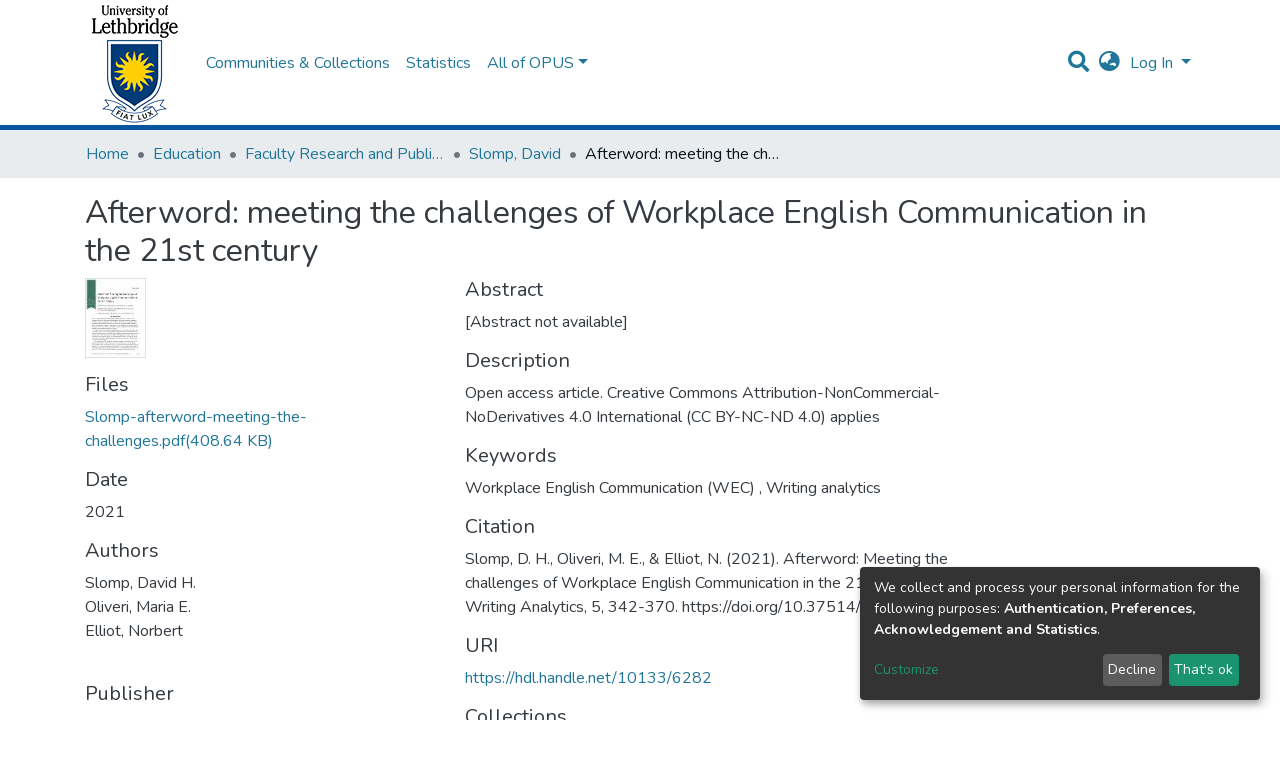

--- FILE ---
content_type: application/javascript; charset=UTF-8
request_url: https://opus.uleth.ca/4227.929d48d30bd847c6.js
body_size: 5748
content:
"use strict";(self.webpackChunkdspace_angular=self.webpackChunkdspace_angular||[]).push([[4227],{74227:(Nt,pe,o)=>{o.d(pe,{x:()=>Ot});var r=o(69808),ue=o(57981),s=o(70655),l=o(51121),i=o(62921),B=o(46659),e=o(5e3),G=o(34261),O=o(56808),$=o(42257),N=o(37796),u=o(4775),z=o(98055),D=o(82542),m=o(74202),me=o(67797),d=o(86956);const de=function(){return["creativeworkseries.issn"]},ce=function(){return["creativework.publisher"]},fe=function(){return["creativework.editor"]},_e=function(){return["dc.description"]},U=function(n){return[n]},ye=function(){return{label:"isJournalOfPublication",filter:"isJournalOfPublication",configuration:"default-relationships"}};let b=class extends B.d{};b.\u0275fac=function(){let n;return function(t){return(n||(n=e.\u0275\u0275getInheritedFactory(b)))(t||b)}}(),b.\u0275cmp=e.\u0275\u0275defineComponent({type:b,selectors:[["ds-journal"]],features:[e.\u0275\u0275InheritDefinitionFeature],decls:23,vars:43,consts:[[1,"d-flex","flex-row"],[1,"mr-auto",3,"item"],[1,"pl-2","space-children-mr"],[3,"dso","tooltipMsgCreate","tooltipMsgHasDraft","newVersionEvent"],[3,"pageRoute","dso","tooltipMsg"],[1,"row"],[1,"col-xs-12","col-md-4"],[3,"hideIfNoTextContent"],[3,"thumbnail"],[1,"item-page-fields",3,"item","fields","label"],[3,"item","fields","label"],[1,"col-xs-12","col-md-6"],[3,"parentItem","relationType","label"],[1,"btn","btn-outline-primary",3,"routerLink"],[1,"mt-5","w-100"],[3,"item","relationTypes"]],template:function(a,t){1&a&&(e.\u0275\u0275elementStart(0,"div",0),e.\u0275\u0275element(1,"ds-item-page-title-field",1),e.\u0275\u0275elementStart(2,"div",2)(3,"ds-dso-page-version-button",3),e.\u0275\u0275listener("newVersionEvent",function(){return t.onCreateNewVersion()}),e.\u0275\u0275elementEnd(),e.\u0275\u0275element(4,"ds-dso-page-edit-button",4),e.\u0275\u0275elementEnd()(),e.\u0275\u0275elementStart(5,"div",5)(6,"div",6)(7,"ds-metadata-field-wrapper",7),e.\u0275\u0275element(8,"ds-thumbnail",8),e.\u0275\u0275pipe(9,"async"),e.\u0275\u0275elementEnd(),e.\u0275\u0275element(10,"ds-generic-item-page-field",9)(11,"ds-generic-item-page-field",9)(12,"ds-generic-item-page-field",10),e.\u0275\u0275elementEnd(),e.\u0275\u0275elementStart(13,"div",11),e.\u0275\u0275element(14,"ds-related-items",12),e.\u0275\u0275pipe(15,"translate"),e.\u0275\u0275element(16,"ds-generic-item-page-field",9),e.\u0275\u0275elementStart(17,"div")(18,"a",13),e.\u0275\u0275text(19),e.\u0275\u0275pipe(20,"translate"),e.\u0275\u0275elementEnd()()(),e.\u0275\u0275elementStart(21,"div",14),e.\u0275\u0275element(22,"ds-tabbed-related-entities-search",15),e.\u0275\u0275elementEnd()()),2&a&&(e.\u0275\u0275advance(1),e.\u0275\u0275property("item",t.object),e.\u0275\u0275advance(2),e.\u0275\u0275property("dso",t.object)("tooltipMsgCreate","item.page.version.create")("tooltipMsgHasDraft","item.page.version.hasDraft"),e.\u0275\u0275advance(1),e.\u0275\u0275property("pageRoute",t.itemPageRoute)("dso",t.object)("tooltipMsg","journal.page.edit"),e.\u0275\u0275advance(3),e.\u0275\u0275property("hideIfNoTextContent",!1),e.\u0275\u0275advance(1),e.\u0275\u0275property("thumbnail",e.\u0275\u0275pipeBind1(9,28,null==t.object?null:t.object.thumbnail)),e.\u0275\u0275advance(2),e.\u0275\u0275property("item",t.object)("fields",e.\u0275\u0275pureFunction0(34,de))("label","journal.page.issn"),e.\u0275\u0275advance(1),e.\u0275\u0275property("item",t.object)("fields",e.\u0275\u0275pureFunction0(35,ce))("label","journal.page.publisher"),e.\u0275\u0275advance(1),e.\u0275\u0275property("item",t.object)("fields",e.\u0275\u0275pureFunction0(36,fe))("label","journal.page.editor"),e.\u0275\u0275advance(2),e.\u0275\u0275property("parentItem",t.object)("relationType","isVolumeOfJournal")("label",e.\u0275\u0275pipeBind1(15,30,"relationships.isVolumeOf")),e.\u0275\u0275advance(2),e.\u0275\u0275property("item",t.object)("fields",e.\u0275\u0275pureFunction0(37,_e))("label","journal.page.description"),e.\u0275\u0275advance(2),e.\u0275\u0275property("routerLink",e.\u0275\u0275pureFunction1(38,U,t.itemPageRoute+"/full")),e.\u0275\u0275advance(1),e.\u0275\u0275textInterpolate1(" ",e.\u0275\u0275pipeBind1(20,32,"item.page.link.full")," "),e.\u0275\u0275advance(3),e.\u0275\u0275property("item",t.object)("relationTypes",e.\u0275\u0275pureFunction1(41,U,e.\u0275\u0275pureFunction0(40,ye))))},directives:[G.k,O._,$._,N.n,u.Z,z.w,D.e,m.yS,me.i],pipes:[r.Ov,d.X$],styles:[""]}),b=(0,s.gn)([(0,i.d$)("Journal",l.w.StandalonePage)],b);const ge=function(){return["publicationvolume.volumeNumber"]},he=function(){return["publicationissue.issueNumber"]},ve=function(){return["creativework.datePublished"]},be=function(){return["journal.title"]},Te=function(){return["creativeworkseries.issn"]},Ce=function(){return["dc.description"]},Le=function(){return["creativework.keywords"]},Ee=function(n){return[n]};let T=class extends B.d{};T.\u0275fac=function(){let n;return function(t){return(n||(n=e.\u0275\u0275getInheritedFactory(T)))(t||T)}}(),T.\u0275cmp=e.\u0275\u0275defineComponent({type:T,selectors:[["ds-journal-issue"]],features:[e.\u0275\u0275InheritDefinitionFeature],decls:26,vars:55,consts:[[1,"d-flex","flex-row"],[1,"mr-auto",3,"item"],[1,"pl-2","space-children-mr"],[3,"dso","tooltipMsgCreate","tooltipMsgHasDraft","newVersionEvent"],[3,"pageRoute","dso","tooltipMsg"],[1,"row"],[1,"col-xs-12","col-md-4"],[3,"hideIfNoTextContent"],[3,"thumbnail"],[3,"item","fields","label"],[1,"col-xs-12","col-md-6"],[3,"parentItem","relationType","label"],[1,"mb-1","mt-1",3,"parentItem","relationType","label"],[1,"btn","btn-outline-primary",3,"routerLink"]],template:function(a,t){1&a&&(e.\u0275\u0275elementStart(0,"div",0),e.\u0275\u0275element(1,"ds-item-page-title-field",1),e.\u0275\u0275elementStart(2,"div",2)(3,"ds-dso-page-version-button",3),e.\u0275\u0275listener("newVersionEvent",function(){return t.onCreateNewVersion()}),e.\u0275\u0275elementEnd(),e.\u0275\u0275element(4,"ds-dso-page-edit-button",4),e.\u0275\u0275elementEnd()(),e.\u0275\u0275elementStart(5,"div",5)(6,"div",6)(7,"ds-metadata-field-wrapper",7),e.\u0275\u0275element(8,"ds-thumbnail",8),e.\u0275\u0275pipe(9,"async"),e.\u0275\u0275elementEnd(),e.\u0275\u0275element(10,"ds-generic-item-page-field",9)(11,"ds-generic-item-page-field",9)(12,"ds-generic-item-page-field",9)(13,"ds-generic-item-page-field",9)(14,"ds-generic-item-page-field",9),e.\u0275\u0275elementEnd(),e.\u0275\u0275elementStart(15,"div",10),e.\u0275\u0275element(16,"ds-related-items",11),e.\u0275\u0275pipe(17,"translate"),e.\u0275\u0275element(18,"ds-related-items",12),e.\u0275\u0275pipe(19,"translate"),e.\u0275\u0275element(20,"ds-generic-item-page-field",9)(21,"ds-generic-item-page-field",9),e.\u0275\u0275elementStart(22,"div")(23,"a",13),e.\u0275\u0275text(24),e.\u0275\u0275pipe(25,"translate"),e.\u0275\u0275elementEnd()()()()),2&a&&(e.\u0275\u0275advance(1),e.\u0275\u0275property("item",t.object),e.\u0275\u0275advance(2),e.\u0275\u0275property("dso",t.object)("tooltipMsgCreate","item.page.version.create")("tooltipMsgHasDraft","item.page.version.hasDraft"),e.\u0275\u0275advance(1),e.\u0275\u0275property("pageRoute",t.itemPageRoute)("dso",t.object)("tooltipMsg","journalissue.page.edit"),e.\u0275\u0275advance(3),e.\u0275\u0275property("hideIfNoTextContent",!1),e.\u0275\u0275advance(1),e.\u0275\u0275property("thumbnail",e.\u0275\u0275pipeBind1(9,38,null==t.object?null:t.object.thumbnail)),e.\u0275\u0275advance(2),e.\u0275\u0275property("item",t.object)("fields",e.\u0275\u0275pureFunction0(46,ge))("label","journalvolume.page.volume"),e.\u0275\u0275advance(1),e.\u0275\u0275property("item",t.object)("fields",e.\u0275\u0275pureFunction0(47,he))("label","journalissue.page.number"),e.\u0275\u0275advance(1),e.\u0275\u0275property("item",t.object)("fields",e.\u0275\u0275pureFunction0(48,ve))("label","journalissue.page.issuedate"),e.\u0275\u0275advance(1),e.\u0275\u0275property("item",t.object)("fields",e.\u0275\u0275pureFunction0(49,be))("label","journalissue.page.journal-title"),e.\u0275\u0275advance(1),e.\u0275\u0275property("item",t.object)("fields",e.\u0275\u0275pureFunction0(50,Te))("label","journalissue.page.journal-issn"),e.\u0275\u0275advance(2),e.\u0275\u0275property("parentItem",t.object)("relationType","isJournalVolumeOfIssue")("label",e.\u0275\u0275pipeBind1(17,40,"relationships.isSingleVolumeOf")),e.\u0275\u0275advance(2),e.\u0275\u0275property("parentItem",t.object)("relationType","isPublicationOfJournalIssue")("label",e.\u0275\u0275pipeBind1(19,42,"relationships.isPublicationOfJournalIssue")),e.\u0275\u0275advance(2),e.\u0275\u0275property("item",t.object)("fields",e.\u0275\u0275pureFunction0(51,Ce))("label","journalissue.page.description"),e.\u0275\u0275advance(1),e.\u0275\u0275property("item",t.object)("fields",e.\u0275\u0275pureFunction0(52,Le))("label","journalissue.page.keyword"),e.\u0275\u0275advance(2),e.\u0275\u0275property("routerLink",e.\u0275\u0275pureFunction1(53,Ee,t.itemPageRoute+"/full")),e.\u0275\u0275advance(1),e.\u0275\u0275textInterpolate1(" ",e.\u0275\u0275pipeBind1(25,44,"item.page.link.full")," "))},directives:[G.k,O._,$._,N.n,u.Z,z.w,D.e,m.yS],pipes:[r.Ov,d.X$],styles:[""]}),T=(0,s.gn)([(0,i.d$)("JournalIssue",l.w.StandalonePage)],T);const Se=function(){return["publicationvolume.volumeNumber"]},Ie=function(){return["creativework.datePublished"]},ke=function(){return["dc.description"]},je=function(n){return[n]};let C=class extends B.d{};C.\u0275fac=function(){let n;return function(t){return(n||(n=e.\u0275\u0275getInheritedFactory(C)))(t||C)}}(),C.\u0275cmp=e.\u0275\u0275defineComponent({type:C,selectors:[["ds-journal-volume"]],features:[e.\u0275\u0275InheritDefinitionFeature],decls:22,vars:39,consts:[[1,"d-flex","flex-row"],[1,"mr-auto",3,"item"],[1,"pl-2","space-children-mr"],[3,"dso","tooltipMsgCreate","tooltipMsgHasDraft","newVersionEvent"],[3,"pageRoute","dso","tooltipMsg"],[1,"row"],[1,"col-xs-12","col-md-4"],[3,"hideIfNoTextContent"],[3,"thumbnail"],[3,"item","fields","label"],[1,"col-xs-12","col-md-6"],[3,"parentItem","relationType","label"],[1,"btn","btn-outline-primary",3,"routerLink"]],template:function(a,t){1&a&&(e.\u0275\u0275elementStart(0,"div",0),e.\u0275\u0275element(1,"ds-item-page-title-field",1),e.\u0275\u0275elementStart(2,"div",2)(3,"ds-dso-page-version-button",3),e.\u0275\u0275listener("newVersionEvent",function(){return t.onCreateNewVersion()}),e.\u0275\u0275elementEnd(),e.\u0275\u0275element(4,"ds-dso-page-edit-button",4),e.\u0275\u0275elementEnd()(),e.\u0275\u0275elementStart(5,"div",5)(6,"div",6)(7,"ds-metadata-field-wrapper",7),e.\u0275\u0275element(8,"ds-thumbnail",8),e.\u0275\u0275pipe(9,"async"),e.\u0275\u0275elementEnd(),e.\u0275\u0275element(10,"ds-generic-item-page-field",9)(11,"ds-generic-item-page-field",9),e.\u0275\u0275elementEnd(),e.\u0275\u0275elementStart(12,"div",10),e.\u0275\u0275element(13,"ds-related-items",11),e.\u0275\u0275pipe(14,"translate"),e.\u0275\u0275element(15,"ds-related-items",11),e.\u0275\u0275pipe(16,"translate"),e.\u0275\u0275element(17,"ds-generic-item-page-field",9),e.\u0275\u0275elementStart(18,"div")(19,"a",12),e.\u0275\u0275text(20),e.\u0275\u0275pipe(21,"translate"),e.\u0275\u0275elementEnd()()()()),2&a&&(e.\u0275\u0275advance(1),e.\u0275\u0275property("item",t.object),e.\u0275\u0275advance(2),e.\u0275\u0275property("dso",t.object)("tooltipMsgCreate","item.page.version.create")("tooltipMsgHasDraft","item.page.version.hasDraft"),e.\u0275\u0275advance(1),e.\u0275\u0275property("pageRoute",t.itemPageRoute)("dso",t.object)("tooltipMsg","journalvolume.page.edit"),e.\u0275\u0275advance(3),e.\u0275\u0275property("hideIfNoTextContent",!1),e.\u0275\u0275advance(1),e.\u0275\u0275property("thumbnail",e.\u0275\u0275pipeBind1(9,26,null==t.object?null:t.object.thumbnail)),e.\u0275\u0275advance(2),e.\u0275\u0275property("item",t.object)("fields",e.\u0275\u0275pureFunction0(34,Se))("label","journalvolume.page.volume"),e.\u0275\u0275advance(1),e.\u0275\u0275property("item",t.object)("fields",e.\u0275\u0275pureFunction0(35,Ie))("label","journalvolume.page.issuedate"),e.\u0275\u0275advance(2),e.\u0275\u0275property("parentItem",t.object)("relationType","isJournalOfVolume")("label",e.\u0275\u0275pipeBind1(14,28,"relationships.isSingleJournalOf")),e.\u0275\u0275advance(2),e.\u0275\u0275property("parentItem",t.object)("relationType","isIssueOfJournalVolume")("label",e.\u0275\u0275pipeBind1(16,30,"relationships.isIssueOf")),e.\u0275\u0275advance(2),e.\u0275\u0275property("item",t.object)("fields",e.\u0275\u0275pureFunction0(36,ke))("label","journalvolume.page.description"),e.\u0275\u0275advance(2),e.\u0275\u0275property("routerLink",e.\u0275\u0275pureFunction1(37,je,t.itemPageRoute+"/full")),e.\u0275\u0275advance(1),e.\u0275\u0275textInterpolate1(" ",e.\u0275\u0275pipeBind1(21,32,"item.page.link.full")," "))},directives:[G.k,O._,$._,N.n,u.Z,z.w,D.e,m.yS],pipes:[r.Ov,d.X$],styles:[""]}),C=(0,s.gn)([(0,i.d$)("JournalVolume",l.w.StandalonePage)],C);var M=o(88829),P=o(30892),R=o(64617),H=o(57416),c=o(84630);const Y=function(n){return[n]};function xe(n,a){if(1&n&&(e.\u0275\u0275elementStart(0,"a",13),e.\u0275\u0275element(1,"ds-thumbnail",14),e.\u0275\u0275pipe(2,"async"),e.\u0275\u0275elementEnd()),2&n){const t=e.\u0275\u0275nextContext(2);e.\u0275\u0275property("target",t.linkType==t.linkTypes.ExternalLink?"_blank":"_self")("routerLink",e.\u0275\u0275pureFunction1(6,Y,t.itemPageRoute)),e.\u0275\u0275advance(1),e.\u0275\u0275property("thumbnail",e.\u0275\u0275pipeBind1(2,4,null==t.dso?null:t.dso.thumbnail))("limitWidth",!0)}}function Je(n,a){if(1&n&&(e.\u0275\u0275elementStart(0,"span",15),e.\u0275\u0275element(1,"ds-thumbnail",14),e.\u0275\u0275pipe(2,"async"),e.\u0275\u0275elementEnd()),2&n){const t=e.\u0275\u0275nextContext(2);e.\u0275\u0275advance(1),e.\u0275\u0275property("thumbnail",e.\u0275\u0275pipeBind1(2,2,null==t.dso?null:t.dso.thumbnail))("limitWidth",!0)}}function Fe(n,a){if(1&n&&(e.\u0275\u0275elementStart(0,"div",10),e.\u0275\u0275template(1,xe,3,8,"a",11),e.\u0275\u0275template(2,Je,3,4,"span",12),e.\u0275\u0275elementEnd()),2&n){const t=e.\u0275\u0275nextContext();e.\u0275\u0275advance(1),e.\u0275\u0275property("ngIf",t.linkType!=t.linkTypes.None),e.\u0275\u0275advance(1),e.\u0275\u0275property("ngIf",t.linkType==t.linkTypes.None)}}function we(n,a){if(1&n&&e.\u0275\u0275element(0,"ds-type-badge",16),2&n){const t=e.\u0275\u0275nextContext();e.\u0275\u0275property("object",t.dso)}}function Me(n,a){if(1&n&&e.\u0275\u0275element(0,"a",17),2&n){const t=e.\u0275\u0275nextContext();e.\u0275\u0275property("target",t.linkType==t.linkTypes.ExternalLink?"_blank":"_self")("routerLink",e.\u0275\u0275pureFunction1(3,Y,t.itemPageRoute))("innerHTML",t.dsoTitle,e.\u0275\u0275sanitizeHtml)}}function Re(n,a){if(1&n&&e.\u0275\u0275element(0,"span",18),2&n){const t=e.\u0275\u0275nextContext();e.\u0275\u0275property("innerHTML",t.dsoTitle,e.\u0275\u0275sanitizeHtml)}}function He(n,a){if(1&n&&(e.\u0275\u0275elementStart(0,"span")(1,"span",21),e.\u0275\u0275element(2,"span",21),e.\u0275\u0275elementEnd()()),2&n){const t=a.$implicit;e.\u0275\u0275advance(1),e.\u0275\u0275property("innerHTML",t,e.\u0275\u0275sanitizeHtml),e.\u0275\u0275advance(1),e.\u0275\u0275property("innerHTML",t,e.\u0275\u0275sanitizeHtml)}}const A=function(){return["creativeworkseries.issn"]};function Ve(n,a){if(1&n&&(e.\u0275\u0275elementStart(0,"span",19),e.\u0275\u0275template(1,He,3,2,"span",20),e.\u0275\u0275elementEnd()),2&n){const t=e.\u0275\u0275nextContext();e.\u0275\u0275advance(1),e.\u0275\u0275property("ngForOf",t.allMetadataValues(e.\u0275\u0275pureFunction0(1,A)))}}let f=class extends P.h{ngOnInit(){super.ngOnInit(),this.showThumbnails=this.appConfig.browseBy.showThumbnails}};f.\u0275fac=function(){let n;return function(t){return(n||(n=e.\u0275\u0275getInheritedFactory(f)))(t||f)}}(),f.\u0275cmp=e.\u0275\u0275defineComponent({type:f,selectors:[["ds-journal-search-result-list-element"]],features:[e.\u0275\u0275InheritDefinitionFeature],decls:10,vars:10,consts:[[1,"row"],["class","col-3 col-md-2",4,"ngIf"],[3,"ngClass"],[3,"object",4,"ngIf"],[3,"id"],["rel","noopener noreferrer","class","lead item-list-title dont-break-out",3,"target","routerLink","innerHTML",4,"ngIf"],["class","lead item-list-title dont-break-out",3,"innerHTML",4,"ngIf"],[1,"text-muted"],[3,"id","minLines"],["class","item-list-journals",4,"ngIf"],[1,"col-3","col-md-2"],["rel","noopener noreferrer","class","lead item-list-title dont-break-out",3,"target","routerLink",4,"ngIf"],["class","lead item-list-title dont-break-out",4,"ngIf"],["rel","noopener noreferrer",1,"lead","item-list-title","dont-break-out",3,"target","routerLink"],[3,"thumbnail","limitWidth"],[1,"lead","item-list-title","dont-break-out"],[3,"object"],["rel","noopener noreferrer",1,"lead","item-list-title","dont-break-out",3,"target","routerLink","innerHTML"],[1,"lead","item-list-title","dont-break-out",3,"innerHTML"],[1,"item-list-journals"],[4,"ngFor","ngForOf"],[3,"innerHTML"]],template:function(a,t){1&a&&(e.\u0275\u0275elementStart(0,"div",0),e.\u0275\u0275template(1,Fe,3,2,"div",1),e.\u0275\u0275elementStart(2,"div",2),e.\u0275\u0275template(3,we,1,1,"ds-type-badge",3),e.\u0275\u0275elementStart(4,"ds-truncatable",4),e.\u0275\u0275template(5,Me,1,5,"a",5),e.\u0275\u0275template(6,Re,1,1,"span",6),e.\u0275\u0275elementStart(7,"span",7)(8,"ds-truncatable-part",8),e.\u0275\u0275template(9,Ve,2,2,"span",9),e.\u0275\u0275elementEnd()()()()()),2&a&&(e.\u0275\u0275advance(1),e.\u0275\u0275property("ngIf",t.showThumbnails),e.\u0275\u0275advance(1),e.\u0275\u0275property("ngClass",t.showThumbnails?"col-9":"col-md-12"),e.\u0275\u0275advance(1),e.\u0275\u0275property("ngIf",t.showLabel),e.\u0275\u0275advance(1),e.\u0275\u0275property("id",t.dso.id),e.\u0275\u0275advance(1),e.\u0275\u0275property("ngIf",t.linkType!=t.linkTypes.None),e.\u0275\u0275advance(1),e.\u0275\u0275property("ngIf",t.linkType==t.linkTypes.None),e.\u0275\u0275advance(2),e.\u0275\u0275property("id",t.dso.id)("minLines",1),e.\u0275\u0275advance(1),e.\u0275\u0275property("ngIf",t.dso.allMetadata(e.\u0275\u0275pureFunction0(9,A)).length>0))},directives:[r.O5,m.yS,u.Z,r.mk,R.F,H.n,c.L,r.sg],pipes:[r.Ov],styles:[""]}),f=(0,s.gn)([(0,i.d$)("JournalSearchResult",l.w.ListElement)],f);const Be=function(){return{}},Ge=function(n,a){return{indexableObject:n,hitHighlights:a}};let L=class extends M.i{};L.\u0275fac=function(){let n;return function(t){return(n||(n=e.\u0275\u0275getInheritedFactory(L)))(t||L)}}(),L.\u0275cmp=e.\u0275\u0275defineComponent({type:L,selectors:[["ds-journal-list-element"]],features:[e.\u0275\u0275InheritDefinitionFeature],decls:1,vars:7,consts:[[3,"showLabel","object","linkType"]],template:function(a,t){1&a&&e.\u0275\u0275element(0,"ds-journal-search-result-list-element",0),2&a&&e.\u0275\u0275property("showLabel",t.showLabel)("object",e.\u0275\u0275pureFunction2(4,Ge,t.object,e.\u0275\u0275pureFunction0(3,Be)))("linkType",t.linkType)},directives:[f],styles:[""]}),L=(0,s.gn)([(0,i.d$)("Journal",l.w.ListElement)],L);const K=function(n){return[n]};function Oe(n,a){if(1&n&&(e.\u0275\u0275elementStart(0,"a",13),e.\u0275\u0275element(1,"ds-thumbnail",14),e.\u0275\u0275pipe(2,"async"),e.\u0275\u0275elementEnd()),2&n){const t=e.\u0275\u0275nextContext(2);e.\u0275\u0275property("target",t.linkType==t.linkTypes.ExternalLink?"_blank":"_self")("routerLink",e.\u0275\u0275pureFunction1(6,K,t.itemPageRoute)),e.\u0275\u0275advance(1),e.\u0275\u0275property("thumbnail",e.\u0275\u0275pipeBind1(2,4,null==t.dso?null:t.dso.thumbnail))("limitWidth",!0)}}function $e(n,a){if(1&n&&(e.\u0275\u0275elementStart(0,"span",15),e.\u0275\u0275element(1,"ds-thumbnail",14),e.\u0275\u0275pipe(2,"async"),e.\u0275\u0275elementEnd()),2&n){const t=e.\u0275\u0275nextContext(2);e.\u0275\u0275advance(1),e.\u0275\u0275property("thumbnail",e.\u0275\u0275pipeBind1(2,2,null==t.dso?null:t.dso.thumbnail))("limitWidth",!0)}}function Ne(n,a){if(1&n&&(e.\u0275\u0275elementStart(0,"div",10),e.\u0275\u0275template(1,Oe,3,8,"a",11),e.\u0275\u0275template(2,$e,3,4,"span",12),e.\u0275\u0275elementEnd()),2&n){const t=e.\u0275\u0275nextContext();e.\u0275\u0275advance(1),e.\u0275\u0275property("ngIf",t.linkType!=t.linkTypes.None),e.\u0275\u0275advance(1),e.\u0275\u0275property("ngIf",t.linkType==t.linkTypes.None)}}function ze(n,a){if(1&n&&e.\u0275\u0275element(0,"ds-type-badge",16),2&n){const t=e.\u0275\u0275nextContext();e.\u0275\u0275property("object",t.dso)}}function De(n,a){if(1&n&&e.\u0275\u0275element(0,"a",17),2&n){const t=e.\u0275\u0275nextContext();e.\u0275\u0275property("target",t.linkType==t.linkTypes.ExternalLink?"_blank":"_self")("routerLink",e.\u0275\u0275pureFunction1(3,K,t.itemPageRoute))("innerHTML",t.dsoTitle,e.\u0275\u0275sanitizeHtml)}}function Pe(n,a){if(1&n&&e.\u0275\u0275element(0,"span",18),2&n){const t=e.\u0275\u0275nextContext();e.\u0275\u0275property("innerHTML",t.dsoTitle,e.\u0275\u0275sanitizeHtml)}}function We(n,a){if(1&n&&(e.\u0275\u0275elementStart(0,"span")(1,"span",22),e.\u0275\u0275element(2,"span",22),e.\u0275\u0275elementEnd()()),2&n){const t=a.$implicit;e.\u0275\u0275advance(1),e.\u0275\u0275property("innerHTML",t,e.\u0275\u0275sanitizeHtml),e.\u0275\u0275advance(1),e.\u0275\u0275property("innerHTML",t,e.\u0275\u0275sanitizeHtml)}}function Xe(n,a){if(1&n&&(e.\u0275\u0275elementStart(0,"span")(1,"span"),e.\u0275\u0275text(2," - "),e.\u0275\u0275elementEnd(),e.\u0275\u0275elementStart(3,"span",22),e.\u0275\u0275element(4,"span",22),e.\u0275\u0275elementEnd()()),2&n){const t=a.$implicit;e.\u0275\u0275advance(3),e.\u0275\u0275property("innerHTML",t,e.\u0275\u0275sanitizeHtml),e.\u0275\u0275advance(1),e.\u0275\u0275property("innerHTML",t,e.\u0275\u0275sanitizeHtml)}}const Q=function(){return["publicationissue.issueNumber"]};function Ze(n,a){if(1&n&&(e.\u0275\u0275elementStart(0,"span",23),e.\u0275\u0275template(1,Xe,5,2,"span",20),e.\u0275\u0275elementEnd()),2&n){const t=e.\u0275\u0275nextContext(2);e.\u0275\u0275advance(1),e.\u0275\u0275property("ngForOf",t.allMetadataValues(e.\u0275\u0275pureFunction0(1,Q)))}}const q=function(){return["publicationvolume.volumeNumber"]};function Ue(n,a){if(1&n&&(e.\u0275\u0275elementStart(0,"span",19),e.\u0275\u0275template(1,We,3,2,"span",20),e.\u0275\u0275template(2,Ze,2,2,"span",21),e.\u0275\u0275elementEnd()),2&n){const t=e.\u0275\u0275nextContext();e.\u0275\u0275advance(1),e.\u0275\u0275property("ngForOf",t.allMetadataValues(e.\u0275\u0275pureFunction0(2,q))),e.\u0275\u0275advance(1),e.\u0275\u0275property("ngIf",t.dso.allMetadata(e.\u0275\u0275pureFunction0(3,Q)).length>0)}}let _=class extends P.h{ngOnInit(){super.ngOnInit(),this.showThumbnails=this.appConfig.browseBy.showThumbnails}};_.\u0275fac=function(){let n;return function(t){return(n||(n=e.\u0275\u0275getInheritedFactory(_)))(t||_)}}(),_.\u0275cmp=e.\u0275\u0275defineComponent({type:_,selectors:[["ds-journal-issue-search-result-list-element"]],features:[e.\u0275\u0275InheritDefinitionFeature],decls:10,vars:10,consts:[[1,"row"],["class","col-3 col-md-2",4,"ngIf"],[3,"ngClass"],[3,"object",4,"ngIf"],[3,"id"],["rel","noopener noreferrer","class","lead item-list-title dont-break-out",3,"target","routerLink","innerHTML",4,"ngIf"],["class","lead item-list-title dont-break-out",3,"innerHTML",4,"ngIf"],[1,"text-muted"],[3,"id","minLines"],["class","item-list-journal-issues",4,"ngIf"],[1,"col-3","col-md-2"],["rel","noopener noreferrer","class","lead item-list-title dont-break-out",3,"target","routerLink",4,"ngIf"],["class","lead item-list-title dont-break-out",4,"ngIf"],["rel","noopener noreferrer",1,"lead","item-list-title","dont-break-out",3,"target","routerLink"],[3,"thumbnail","limitWidth"],[1,"lead","item-list-title","dont-break-out"],[3,"object"],["rel","noopener noreferrer",1,"lead","item-list-title","dont-break-out",3,"target","routerLink","innerHTML"],[1,"lead","item-list-title","dont-break-out",3,"innerHTML"],[1,"item-list-journal-issues"],[4,"ngFor","ngForOf"],["class","item-list-journal-issue-numbers",4,"ngIf"],[3,"innerHTML"],[1,"item-list-journal-issue-numbers"]],template:function(a,t){1&a&&(e.\u0275\u0275elementStart(0,"div",0),e.\u0275\u0275template(1,Ne,3,2,"div",1),e.\u0275\u0275elementStart(2,"div",2),e.\u0275\u0275template(3,ze,1,1,"ds-type-badge",3),e.\u0275\u0275elementStart(4,"ds-truncatable",4),e.\u0275\u0275template(5,De,1,5,"a",5),e.\u0275\u0275template(6,Pe,1,1,"span",6),e.\u0275\u0275elementStart(7,"span",7)(8,"ds-truncatable-part",8),e.\u0275\u0275template(9,Ue,3,4,"span",9),e.\u0275\u0275elementEnd()()()()()),2&a&&(e.\u0275\u0275advance(1),e.\u0275\u0275property("ngIf",t.showThumbnails),e.\u0275\u0275advance(1),e.\u0275\u0275property("ngClass",t.showThumbnails?"col-9":"col-md-12"),e.\u0275\u0275advance(1),e.\u0275\u0275property("ngIf",t.showLabel),e.\u0275\u0275advance(1),e.\u0275\u0275property("id",t.dso.id),e.\u0275\u0275advance(1),e.\u0275\u0275property("ngIf",t.linkType!=t.linkTypes.None),e.\u0275\u0275advance(1),e.\u0275\u0275property("ngIf",t.linkType==t.linkTypes.None),e.\u0275\u0275advance(2),e.\u0275\u0275property("id",t.dso.id)("minLines",1),e.\u0275\u0275advance(1),e.\u0275\u0275property("ngIf",t.dso.allMetadata(e.\u0275\u0275pureFunction0(9,q)).length>0))},directives:[r.O5,m.yS,u.Z,r.mk,R.F,H.n,c.L,r.sg],pipes:[r.Ov],styles:[""]}),_=(0,s.gn)([(0,i.d$)("JournalIssueSearchResult",l.w.ListElement)],_);const Ye=function(){return{}},Ae=function(n,a){return{indexableObject:n,hitHighlights:a}};let E=class extends M.i{};E.\u0275fac=function(){let n;return function(t){return(n||(n=e.\u0275\u0275getInheritedFactory(E)))(t||E)}}(),E.\u0275cmp=e.\u0275\u0275defineComponent({type:E,selectors:[["ds-journal-issue-list-element"]],features:[e.\u0275\u0275InheritDefinitionFeature],decls:1,vars:7,consts:[[3,"showLabel","object","linkType"]],template:function(a,t){1&a&&e.\u0275\u0275element(0,"ds-journal-issue-search-result-list-element",0),2&a&&e.\u0275\u0275property("showLabel",t.showLabel)("object",e.\u0275\u0275pureFunction2(4,Ae,t.object,e.\u0275\u0275pureFunction0(3,Ye)))("linkType",t.linkType)},directives:[_],styles:[""]}),E=(0,s.gn)([(0,i.d$)("JournalIssue",l.w.ListElement)],E);const ee=function(n){return[n]};function Ke(n,a){if(1&n&&(e.\u0275\u0275elementStart(0,"a",14),e.\u0275\u0275element(1,"ds-thumbnail",15),e.\u0275\u0275pipe(2,"async"),e.\u0275\u0275elementEnd()),2&n){const t=e.\u0275\u0275nextContext(2);e.\u0275\u0275property("target",t.linkType==t.linkTypes.ExternalLink?"_blank":"_self")("routerLink",e.\u0275\u0275pureFunction1(6,ee,t.itemPageRoute)),e.\u0275\u0275advance(1),e.\u0275\u0275property("thumbnail",e.\u0275\u0275pipeBind1(2,4,null==t.dso?null:t.dso.thumbnail))("limitWidth",!0)}}function Qe(n,a){if(1&n&&(e.\u0275\u0275elementStart(0,"span",16),e.\u0275\u0275element(1,"ds-thumbnail",15),e.\u0275\u0275pipe(2,"async"),e.\u0275\u0275elementEnd()),2&n){const t=e.\u0275\u0275nextContext(2);e.\u0275\u0275advance(1),e.\u0275\u0275property("thumbnail",e.\u0275\u0275pipeBind1(2,2,null==t.dso?null:t.dso.thumbnail))("limitWidth",!0)}}function qe(n,a){if(1&n&&(e.\u0275\u0275elementStart(0,"div",11),e.\u0275\u0275template(1,Ke,3,8,"a",12),e.\u0275\u0275template(2,Qe,3,4,"span",13),e.\u0275\u0275elementEnd()),2&n){const t=e.\u0275\u0275nextContext();e.\u0275\u0275advance(1),e.\u0275\u0275property("ngIf",t.linkType!=t.linkTypes.None),e.\u0275\u0275advance(1),e.\u0275\u0275property("ngIf",t.linkType==t.linkTypes.None)}}function et(n,a){if(1&n&&e.\u0275\u0275element(0,"ds-type-badge",17),2&n){const t=e.\u0275\u0275nextContext();e.\u0275\u0275property("object",t.dso)}}function tt(n,a){if(1&n&&e.\u0275\u0275element(0,"a",18),2&n){const t=e.\u0275\u0275nextContext();e.\u0275\u0275property("target",t.linkType==t.linkTypes.ExternalLink?"_blank":"_self")("routerLink",e.\u0275\u0275pureFunction1(3,ee,t.itemPageRoute))("innerHTML",t.dsoTitle,e.\u0275\u0275sanitizeHtml)}}function nt(n,a){if(1&n&&e.\u0275\u0275element(0,"span",19),2&n){const t=e.\u0275\u0275nextContext();e.\u0275\u0275property("innerHTML",t.dsoTitle,e.\u0275\u0275sanitizeHtml)}}function at(n,a){if(1&n&&(e.\u0275\u0275elementStart(0,"span")(1,"span",22),e.\u0275\u0275element(2,"span",22),e.\u0275\u0275elementEnd()()),2&n){const t=a.$implicit;e.\u0275\u0275advance(1),e.\u0275\u0275property("innerHTML",t,e.\u0275\u0275sanitizeHtml),e.\u0275\u0275advance(1),e.\u0275\u0275property("innerHTML",t,e.\u0275\u0275sanitizeHtml)}}const te=function(){return["journal.title"]};function rt(n,a){if(1&n&&(e.\u0275\u0275elementStart(0,"span",20),e.\u0275\u0275template(1,at,3,2,"span",21),e.\u0275\u0275elementEnd()),2&n){const t=e.\u0275\u0275nextContext();e.\u0275\u0275advance(1),e.\u0275\u0275property("ngForOf",t.allMetadataValues(e.\u0275\u0275pureFunction0(1,te)))}}function ot(n,a){if(1&n&&(e.\u0275\u0275elementStart(0,"span")(1,"span"),e.\u0275\u0275text(2," ("),e.\u0275\u0275elementEnd(),e.\u0275\u0275elementStart(3,"span",22),e.\u0275\u0275element(4,"span",22),e.\u0275\u0275elementEnd(),e.\u0275\u0275elementStart(5,"span"),e.\u0275\u0275text(6,")"),e.\u0275\u0275elementEnd()()),2&n){const t=a.$implicit;e.\u0275\u0275advance(3),e.\u0275\u0275property("innerHTML",t,e.\u0275\u0275sanitizeHtml),e.\u0275\u0275advance(1),e.\u0275\u0275property("innerHTML",t,e.\u0275\u0275sanitizeHtml)}}const ne=function(){return["publicationvolume.volumeNumber"]};function lt(n,a){if(1&n&&(e.\u0275\u0275elementStart(0,"span",23),e.\u0275\u0275template(1,ot,7,2,"span",21),e.\u0275\u0275elementEnd()),2&n){const t=e.\u0275\u0275nextContext();e.\u0275\u0275advance(1),e.\u0275\u0275property("ngForOf",t.allMetadataValues(e.\u0275\u0275pureFunction0(1,ne)))}}let y=class extends P.h{ngOnInit(){super.ngOnInit(),this.showThumbnails=this.appConfig.browseBy.showThumbnails}};y.\u0275fac=function(){let n;return function(t){return(n||(n=e.\u0275\u0275getInheritedFactory(y)))(t||y)}}(),y.\u0275cmp=e.\u0275\u0275defineComponent({type:y,selectors:[["ds-journal-volume-search-result-list-element"]],features:[e.\u0275\u0275InheritDefinitionFeature],decls:11,vars:12,consts:[[1,"row"],["class","col-3 col-md-2",4,"ngIf"],[3,"ngClass"],[3,"object",4,"ngIf"],[3,"id"],["rel","noopener noreferrer","class","lead item-list-title dont-break-out",3,"target","routerLink","innerHTML",4,"ngIf"],["class","lead item-list-title dont-break-out",3,"innerHTML",4,"ngIf"],[1,"text-muted"],[3,"id","minLines"],["class","item-list-journal-volumes",4,"ngIf"],["class","item-list-journal-volume-identifiers",4,"ngIf"],[1,"col-3","col-md-2"],["rel","noopener noreferrer","class","lead item-list-title dont-break-out",3,"target","routerLink",4,"ngIf"],["class","lead item-list-title dont-break-out",4,"ngIf"],["rel","noopener noreferrer",1,"lead","item-list-title","dont-break-out",3,"target","routerLink"],[3,"thumbnail","limitWidth"],[1,"lead","item-list-title","dont-break-out"],[3,"object"],["rel","noopener noreferrer",1,"lead","item-list-title","dont-break-out",3,"target","routerLink","innerHTML"],[1,"lead","item-list-title","dont-break-out",3,"innerHTML"],[1,"item-list-journal-volumes"],[4,"ngFor","ngForOf"],[3,"innerHTML"],[1,"item-list-journal-volume-identifiers"]],template:function(a,t){1&a&&(e.\u0275\u0275elementStart(0,"div",0),e.\u0275\u0275template(1,qe,3,2,"div",1),e.\u0275\u0275elementStart(2,"div",2),e.\u0275\u0275template(3,et,1,1,"ds-type-badge",3),e.\u0275\u0275elementStart(4,"ds-truncatable",4),e.\u0275\u0275template(5,tt,1,5,"a",5),e.\u0275\u0275template(6,nt,1,1,"span",6),e.\u0275\u0275elementStart(7,"span",7)(8,"ds-truncatable-part",8),e.\u0275\u0275template(9,rt,2,2,"span",9),e.\u0275\u0275template(10,lt,2,2,"span",10),e.\u0275\u0275elementEnd()()()()()),2&a&&(e.\u0275\u0275advance(1),e.\u0275\u0275property("ngIf",t.showThumbnails),e.\u0275\u0275advance(1),e.\u0275\u0275property("ngClass",t.showThumbnails?"col-9":"col-md-12"),e.\u0275\u0275advance(1),e.\u0275\u0275property("ngIf",t.showLabel),e.\u0275\u0275advance(1),e.\u0275\u0275property("id",t.dso.id),e.\u0275\u0275advance(1),e.\u0275\u0275property("ngIf",t.linkType!=t.linkTypes.None),e.\u0275\u0275advance(1),e.\u0275\u0275property("ngIf",t.linkType==t.linkTypes.None),e.\u0275\u0275advance(2),e.\u0275\u0275property("id",t.dso.id)("minLines",1),e.\u0275\u0275advance(1),e.\u0275\u0275property("ngIf",t.dso.allMetadata(e.\u0275\u0275pureFunction0(10,te)).length>0),e.\u0275\u0275advance(1),e.\u0275\u0275property("ngIf",t.dso.allMetadata(e.\u0275\u0275pureFunction0(11,ne)).length>0))},directives:[r.O5,m.yS,u.Z,r.mk,R.F,H.n,c.L,r.sg],pipes:[r.Ov],styles:[""]}),y=(0,s.gn)([(0,i.d$)("JournalVolumeSearchResult",l.w.ListElement)],y);const it=function(){return{}},st=function(n,a){return{indexableObject:n,hitHighlights:a}};let S=class extends M.i{};S.\u0275fac=function(){let n;return function(t){return(n||(n=e.\u0275\u0275getInheritedFactory(S)))(t||S)}}(),S.\u0275cmp=e.\u0275\u0275defineComponent({type:S,selectors:[["ds-journal-volume-list-element"]],features:[e.\u0275\u0275InheritDefinitionFeature],decls:1,vars:7,consts:[[3,"showLabel","object","linkType"]],template:function(a,t){1&a&&e.\u0275\u0275element(0,"ds-journal-volume-search-result-list-element",0),2&a&&e.\u0275\u0275property("showLabel",t.showLabel)("object",e.\u0275\u0275pureFunction2(4,st,t.object,e.\u0275\u0275pureFunction0(3,it)))("linkType",t.linkType)},directives:[y],styles:[""]}),S=(0,s.gn)([(0,i.d$)("JournalVolume",l.w.ListElement)],S);var W=o(10299),X=o(94034);const ae=function(n){return[n]};function pt(n,a){if(1&n&&(e.\u0275\u0275elementStart(0,"a",12),e.\u0275\u0275pipe(1,"translate"),e.\u0275\u0275elementStart(2,"div"),e.\u0275\u0275element(3,"ds-thumbnail",13),e.\u0275\u0275pipe(4,"async"),e.\u0275\u0275elementEnd()()),2&n){const t=e.\u0275\u0275nextContext();e.\u0275\u0275property("target",t.linkType==t.linkTypes.ExternalLink?"_blank":"_self")("routerLink",e.\u0275\u0275pureFunction1(9,ae,t.itemPageRoute)),e.\u0275\u0275attribute("title",e.\u0275\u0275pipeBind1(1,5,"search.results.view-result")),e.\u0275\u0275advance(3),e.\u0275\u0275property("thumbnail",e.\u0275\u0275pipeBind1(4,7,null==t.dso?null:t.dso.thumbnail))("limitWidth",!1)}}function ut(n,a){if(1&n&&(e.\u0275\u0275elementStart(0,"span",14)(1,"div"),e.\u0275\u0275element(2,"ds-thumbnail",13),e.\u0275\u0275pipe(3,"async"),e.\u0275\u0275elementEnd()()),2&n){const t=e.\u0275\u0275nextContext();e.\u0275\u0275advance(2),e.\u0275\u0275property("thumbnail",e.\u0275\u0275pipeBind1(3,2,null==t.dso?null:t.dso.thumbnail))("limitWidth",!1)}}function mt(n,a){if(1&n&&e.\u0275\u0275element(0,"ds-type-badge",15),2&n){const t=e.\u0275\u0275nextContext();e.\u0275\u0275property("object",t.dso)}}function dt(n,a){if(1&n&&(e.\u0275\u0275elementStart(0,"p",16)(1,"ds-truncatable-part",17),e.\u0275\u0275element(2,"span",18),e.\u0275\u0275elementEnd()()),2&n){const t=e.\u0275\u0275nextContext();e.\u0275\u0275advance(1),e.\u0275\u0275property("id",t.dso.id)("minLines",1),e.\u0275\u0275advance(1),e.\u0275\u0275property("innerHTML",t.firstMetadataValue("creativework.datePublished"),e.\u0275\u0275sanitizeHtml)}}function ct(n,a){if(1&n&&(e.\u0275\u0275elementStart(0,"p",19)(1,"ds-truncatable-part",17),e.\u0275\u0275element(2,"span",18),e.\u0275\u0275elementEnd()()),2&n){const t=e.\u0275\u0275nextContext();e.\u0275\u0275advance(1),e.\u0275\u0275property("id",t.dso.id)("minLines",3),e.\u0275\u0275advance(1),e.\u0275\u0275property("innerHTML",t.firstMetadataValue("journal.title"),e.\u0275\u0275sanitizeHtml)}}function ft(n,a){if(1&n&&(e.\u0275\u0275elementStart(0,"div",20)(1,"a",21),e.\u0275\u0275text(2),e.\u0275\u0275pipe(3,"translate"),e.\u0275\u0275elementEnd()()),2&n){const t=e.\u0275\u0275nextContext();e.\u0275\u0275advance(1),e.\u0275\u0275property("target",t.linkType==t.linkTypes.ExternalLink?"_blank":"_self")("routerLink",e.\u0275\u0275pureFunction1(5,ae,t.itemPageRoute)),e.\u0275\u0275advance(1),e.\u0275\u0275textInterpolate(e.\u0275\u0275pipeBind1(3,3,"search.results.view-result"))}}const re=["*","*"];let g=class extends X.n{};g.\u0275fac=function(){let n;return function(t){return(n||(n=e.\u0275\u0275getInheritedFactory(g)))(t||g)}}(),g.\u0275cmp=e.\u0275\u0275defineComponent({type:g,selectors:[["ds-journal-issue-search-result-grid-element"]],features:[e.\u0275\u0275InheritDefinitionFeature],ngContentSelectors:re,decls:15,vars:13,consts:[[1,"card"],[3,"id"],[1,"position-absolute","ml-1"],["rel","noopener noreferrer","class","card-img-top full-width",3,"target","routerLink",4,"ngIf"],["class","card-img-top full-width",4,"ngIf"],[1,"card-body"],[3,"object",4,"ngIf"],["type","h4",3,"id","minLines"],[1,"card-title",3,"innerHTML"],["class","item-date card-text text-muted",4,"ngIf"],["class","item-journal-title card-text",4,"ngIf"],["class","text-center",4,"ngIf"],["rel","noopener noreferrer",1,"card-img-top","full-width",3,"target","routerLink"],[3,"thumbnail","limitWidth"],[1,"card-img-top","full-width"],[3,"object"],[1,"item-date","card-text","text-muted"],[3,"id","minLines"],[3,"innerHTML"],[1,"item-journal-title","card-text"],[1,"text-center"],["rel","noopener noreferrer",1,"lead","btn","btn-primary","viewButton",3,"target","routerLink"]],template:function(a,t){1&a&&(e.\u0275\u0275projectionDef(re),e.\u0275\u0275elementStart(0,"div",0),e.\u0275\u0275pipe(1,"async"),e.\u0275\u0275elementStart(2,"ds-truncatable",1)(3,"div",2),e.\u0275\u0275projection(4),e.\u0275\u0275elementEnd(),e.\u0275\u0275template(5,pt,5,11,"a",3),e.\u0275\u0275template(6,ut,4,4,"span",4),e.\u0275\u0275elementStart(7,"div",5),e.\u0275\u0275template(8,mt,1,1,"ds-type-badge",6),e.\u0275\u0275elementStart(9,"ds-truncatable-part",7),e.\u0275\u0275element(10,"h4",8),e.\u0275\u0275elementEnd(),e.\u0275\u0275template(11,dt,3,3,"p",9),e.\u0275\u0275template(12,ct,3,3,"p",10),e.\u0275\u0275template(13,ft,4,7,"div",11),e.\u0275\u0275elementEnd()(),e.\u0275\u0275projection(14,1),e.\u0275\u0275elementEnd()),2&a&&(e.\u0275\u0275property("@focusShadow",e.\u0275\u0275pipeBind1(1,11,t.isCollapsed$)?"blur":"focus"),e.\u0275\u0275advance(2),e.\u0275\u0275property("id",t.dso.id),e.\u0275\u0275advance(3),e.\u0275\u0275property("ngIf",t.linkType!=t.linkTypes.None),e.\u0275\u0275advance(1),e.\u0275\u0275property("ngIf",t.linkType==t.linkTypes.None),e.\u0275\u0275advance(2),e.\u0275\u0275property("ngIf",t.showLabel),e.\u0275\u0275advance(1),e.\u0275\u0275property("id",t.dso.id)("minLines",3),e.\u0275\u0275advance(1),e.\u0275\u0275property("innerHTML",t.dsoTitle,e.\u0275\u0275sanitizeHtml),e.\u0275\u0275advance(1),e.\u0275\u0275property("ngIf",t.dso.hasMetadata("creativework.datePublished")),e.\u0275\u0275advance(1),e.\u0275\u0275property("ngIf",t.dso.hasMetadata("journal.title")),e.\u0275\u0275advance(1),e.\u0275\u0275property("ngIf",t.linkType!=t.linkTypes.None))},directives:[H.n,r.O5,m.yS,u.Z,R.F,c.L],pipes:[r.Ov,d.X$],styles:[""],data:{animation:[W.X]}}),g=(0,s.gn)([(0,i.d$)("JournalIssueSearchResult",l.w.GridElement)],g);const _t=function(){return{}},yt=function(n,a){return{indexableObject:n,hitHighlights:a}};let I=class extends M.i{};I.\u0275fac=function(){let n;return function(t){return(n||(n=e.\u0275\u0275getInheritedFactory(I)))(t||I)}}(),I.\u0275cmp=e.\u0275\u0275defineComponent({type:I,selectors:[["ds-journal-issue-grid-element"]],features:[e.\u0275\u0275InheritDefinitionFeature],decls:1,vars:7,consts:[[3,"showLabel","object","linkType"]],template:function(a,t){1&a&&e.\u0275\u0275element(0,"ds-journal-issue-search-result-grid-element",0),2&a&&e.\u0275\u0275property("showLabel",t.showLabel)("object",e.\u0275\u0275pureFunction2(4,yt,t.object,e.\u0275\u0275pureFunction0(3,_t)))("linkType",t.linkType)},directives:[g],styles:[""]}),I=(0,s.gn)([(0,i.d$)("JournalIssue",l.w.GridElement)],I);const oe=function(n){return[n]};function gt(n,a){if(1&n&&(e.\u0275\u0275elementStart(0,"a",12),e.\u0275\u0275pipe(1,"translate"),e.\u0275\u0275elementStart(2,"div"),e.\u0275\u0275element(3,"ds-thumbnail",13),e.\u0275\u0275pipe(4,"async"),e.\u0275\u0275elementEnd()()),2&n){const t=e.\u0275\u0275nextContext();e.\u0275\u0275property("target",t.linkType==t.linkTypes.ExternalLink?"_blank":"_self")("routerLink",e.\u0275\u0275pureFunction1(9,oe,t.itemPageRoute)),e.\u0275\u0275attribute("title",e.\u0275\u0275pipeBind1(1,5,"search.results.view-result")),e.\u0275\u0275advance(3),e.\u0275\u0275property("thumbnail",e.\u0275\u0275pipeBind1(4,7,null==t.dso?null:t.dso.thumbnail))("limitWidth",!1)}}function ht(n,a){if(1&n&&(e.\u0275\u0275elementStart(0,"span",14)(1,"div"),e.\u0275\u0275element(2,"ds-thumbnail",13),e.\u0275\u0275pipe(3,"async"),e.\u0275\u0275elementEnd()()),2&n){const t=e.\u0275\u0275nextContext();e.\u0275\u0275advance(2),e.\u0275\u0275property("thumbnail",e.\u0275\u0275pipeBind1(3,2,null==t.dso?null:t.dso.thumbnail))("limitWidth",!1)}}function vt(n,a){if(1&n&&e.\u0275\u0275element(0,"ds-type-badge",15),2&n){const t=e.\u0275\u0275nextContext();e.\u0275\u0275property("object",t.dso)}}function bt(n,a){if(1&n&&(e.\u0275\u0275elementStart(0,"p",16)(1,"ds-truncatable-part",17),e.\u0275\u0275element(2,"span",18),e.\u0275\u0275elementEnd()()),2&n){const t=e.\u0275\u0275nextContext();e.\u0275\u0275advance(1),e.\u0275\u0275property("id",t.dso.id)("minLines",1),e.\u0275\u0275advance(1),e.\u0275\u0275property("innerHTML",t.firstMetadataValue("creativework.datePublished"),e.\u0275\u0275sanitizeHtml)}}function Tt(n,a){if(1&n&&(e.\u0275\u0275elementStart(0,"p",19)(1,"ds-truncatable-part",17),e.\u0275\u0275element(2,"span",18),e.\u0275\u0275elementEnd()()),2&n){const t=e.\u0275\u0275nextContext();e.\u0275\u0275advance(1),e.\u0275\u0275property("id",t.dso.id)("minLines",3),e.\u0275\u0275advance(1),e.\u0275\u0275property("innerHTML",t.firstMetadataValue("dc.description"),e.\u0275\u0275sanitizeHtml)}}function Ct(n,a){if(1&n&&(e.\u0275\u0275elementStart(0,"div",20)(1,"a",21),e.\u0275\u0275text(2),e.\u0275\u0275pipe(3,"translate"),e.\u0275\u0275elementEnd()()),2&n){const t=e.\u0275\u0275nextContext();e.\u0275\u0275advance(1),e.\u0275\u0275property("target",t.linkType==t.linkTypes.ExternalLink?"_blank":"_self")("routerLink",e.\u0275\u0275pureFunction1(5,oe,t.itemPageRoute)),e.\u0275\u0275advance(1),e.\u0275\u0275textInterpolate(e.\u0275\u0275pipeBind1(3,3,"search.results.view-result"))}}const le=["*","*"];let h=class extends X.n{};h.\u0275fac=function(){let n;return function(t){return(n||(n=e.\u0275\u0275getInheritedFactory(h)))(t||h)}}(),h.\u0275cmp=e.\u0275\u0275defineComponent({type:h,selectors:[["ds-journal-volume-search-result-grid-element"]],features:[e.\u0275\u0275InheritDefinitionFeature],ngContentSelectors:le,decls:15,vars:13,consts:[[1,"card"],[3,"id"],[1,"position-absolute","ml-1"],["rel","noopener noreferrer","class","card-img-top full-width",3,"target","routerLink",4,"ngIf"],["class","card-img-top full-width",4,"ngIf"],[1,"card-body"],[3,"object",4,"ngIf"],["type","h4",3,"id","minLines"],[1,"card-title",3,"innerHTML"],["class","item-date card-text text-muted",4,"ngIf"],["class","item-description card-text",4,"ngIf"],["class","text-center",4,"ngIf"],["rel","noopener noreferrer",1,"card-img-top","full-width",3,"target","routerLink"],[3,"thumbnail","limitWidth"],[1,"card-img-top","full-width"],[3,"object"],[1,"item-date","card-text","text-muted"],[3,"id","minLines"],[3,"innerHTML"],[1,"item-description","card-text"],[1,"text-center"],["rel","noopener noreferrer",1,"lead","btn","btn-primary","viewButton",3,"target","routerLink"]],template:function(a,t){1&a&&(e.\u0275\u0275projectionDef(le),e.\u0275\u0275elementStart(0,"div",0),e.\u0275\u0275pipe(1,"async"),e.\u0275\u0275elementStart(2,"ds-truncatable",1)(3,"div",2),e.\u0275\u0275projection(4),e.\u0275\u0275elementEnd(),e.\u0275\u0275template(5,gt,5,11,"a",3),e.\u0275\u0275template(6,ht,4,4,"span",4),e.\u0275\u0275elementStart(7,"div",5),e.\u0275\u0275template(8,vt,1,1,"ds-type-badge",6),e.\u0275\u0275elementStart(9,"ds-truncatable-part",7),e.\u0275\u0275element(10,"h4",8),e.\u0275\u0275elementEnd(),e.\u0275\u0275template(11,bt,3,3,"p",9),e.\u0275\u0275template(12,Tt,3,3,"p",10),e.\u0275\u0275template(13,Ct,4,7,"div",11),e.\u0275\u0275elementEnd()(),e.\u0275\u0275projection(14,1),e.\u0275\u0275elementEnd()),2&a&&(e.\u0275\u0275property("@focusShadow",e.\u0275\u0275pipeBind1(1,11,t.isCollapsed$)?"blur":"focus"),e.\u0275\u0275advance(2),e.\u0275\u0275property("id",t.dso.id),e.\u0275\u0275advance(3),e.\u0275\u0275property("ngIf",t.linkType!=t.linkTypes.None),e.\u0275\u0275advance(1),e.\u0275\u0275property("ngIf",t.linkType==t.linkTypes.None),e.\u0275\u0275advance(2),e.\u0275\u0275property("ngIf",t.showLabel),e.\u0275\u0275advance(1),e.\u0275\u0275property("id",t.dso.id)("minLines",3),e.\u0275\u0275advance(1),e.\u0275\u0275property("innerHTML",t.dsoTitle,e.\u0275\u0275sanitizeHtml),e.\u0275\u0275advance(1),e.\u0275\u0275property("ngIf",t.dso.hasMetadata("creativework.datePublished")),e.\u0275\u0275advance(1),e.\u0275\u0275property("ngIf",t.dso.hasMetadata("dc.description")),e.\u0275\u0275advance(1),e.\u0275\u0275property("ngIf",t.linkType!=t.linkTypes.None))},directives:[H.n,r.O5,m.yS,u.Z,R.F,c.L],pipes:[r.Ov,d.X$],styles:[""],data:{animation:[W.X]}}),h=(0,s.gn)([(0,i.d$)("JournalVolumeSearchResult",l.w.GridElement)],h);const Lt=function(){return{}},Et=function(n,a){return{indexableObject:n,hitHighlights:a}};let k=class extends M.i{};k.\u0275fac=function(){let n;return function(t){return(n||(n=e.\u0275\u0275getInheritedFactory(k)))(t||k)}}(),k.\u0275cmp=e.\u0275\u0275defineComponent({type:k,selectors:[["ds-journal-volume-grid-element"]],features:[e.\u0275\u0275InheritDefinitionFeature],decls:1,vars:7,consts:[[3,"showLabel","object","linkType"]],template:function(a,t){1&a&&e.\u0275\u0275element(0,"ds-journal-volume-search-result-grid-element",0),2&a&&e.\u0275\u0275property("showLabel",t.showLabel)("object",e.\u0275\u0275pureFunction2(4,Et,t.object,e.\u0275\u0275pureFunction0(3,Lt)))("linkType",t.linkType)},directives:[h],styles:[""]}),k=(0,s.gn)([(0,i.d$)("JournalVolume",l.w.GridElement)],k);const ie=function(n){return[n]};function St(n,a){if(1&n&&(e.\u0275\u0275elementStart(0,"a",12),e.\u0275\u0275pipe(1,"translate"),e.\u0275\u0275elementStart(2,"div"),e.\u0275\u0275element(3,"ds-thumbnail",13),e.\u0275\u0275pipe(4,"async"),e.\u0275\u0275elementEnd()()),2&n){const t=e.\u0275\u0275nextContext();e.\u0275\u0275property("target",t.linkType==t.linkTypes.ExternalLink?"_blank":"_self")("routerLink",e.\u0275\u0275pureFunction1(9,ie,t.itemPageRoute)),e.\u0275\u0275attribute("title",e.\u0275\u0275pipeBind1(1,5,"search.results.view-result")),e.\u0275\u0275advance(3),e.\u0275\u0275property("thumbnail",e.\u0275\u0275pipeBind1(4,7,null==t.dso?null:t.dso.thumbnail))("limitWidth",!1)}}function It(n,a){if(1&n&&(e.\u0275\u0275elementStart(0,"span",14)(1,"div"),e.\u0275\u0275element(2,"ds-thumbnail",13),e.\u0275\u0275pipe(3,"async"),e.\u0275\u0275elementEnd()()),2&n){const t=e.\u0275\u0275nextContext();e.\u0275\u0275advance(2),e.\u0275\u0275property("thumbnail",e.\u0275\u0275pipeBind1(3,2,null==t.dso?null:t.dso.thumbnail))("limitWidth",!1)}}function kt(n,a){if(1&n&&e.\u0275\u0275element(0,"ds-type-badge",15),2&n){const t=e.\u0275\u0275nextContext();e.\u0275\u0275property("object",t.dso)}}function jt(n,a){if(1&n&&(e.\u0275\u0275elementStart(0,"span",20)(1,"span"),e.\u0275\u0275text(2,", "),e.\u0275\u0275elementEnd(),e.\u0275\u0275text(3),e.\u0275\u0275elementEnd()),2&n){const t=e.\u0275\u0275nextContext(2);e.\u0275\u0275advance(3),e.\u0275\u0275textInterpolate1(" ",t.firstMetadataValue("creativework.publisher")," ")}}function xt(n,a){if(1&n&&(e.\u0275\u0275elementStart(0,"p",16)(1,"ds-truncatable-part",17)(2,"span",18),e.\u0275\u0275text(3),e.\u0275\u0275elementEnd(),e.\u0275\u0275template(4,jt,4,1,"span",19),e.\u0275\u0275elementEnd()()),2&n){const t=e.\u0275\u0275nextContext();e.\u0275\u0275advance(1),e.\u0275\u0275property("id",t.dso.id)("minLines",1),e.\u0275\u0275advance(2),e.\u0275\u0275textInterpolate(t.firstMetadataValue("creativework.editor")),e.\u0275\u0275advance(1),e.\u0275\u0275property("ngIf",t.dso.hasMetadata("creativework.publisher"))}}function Jt(n,a){if(1&n&&(e.\u0275\u0275elementStart(0,"p",21)(1,"ds-truncatable-part",17),e.\u0275\u0275element(2,"span",22),e.\u0275\u0275elementEnd()()),2&n){const t=e.\u0275\u0275nextContext();e.\u0275\u0275advance(1),e.\u0275\u0275property("id",t.dso.id)("minLines",3),e.\u0275\u0275advance(1),e.\u0275\u0275property("innerHTML",t.firstMetadataValue("dc.description"),e.\u0275\u0275sanitizeHtml)}}function Ft(n,a){if(1&n&&(e.\u0275\u0275elementStart(0,"div",23)(1,"a",24),e.\u0275\u0275text(2),e.\u0275\u0275pipe(3,"translate"),e.\u0275\u0275elementEnd()()),2&n){const t=e.\u0275\u0275nextContext();e.\u0275\u0275advance(1),e.\u0275\u0275property("target",t.linkType==t.linkTypes.ExternalLink?"_blank":"_self")("routerLink",e.\u0275\u0275pureFunction1(5,ie,t.itemPageRoute)),e.\u0275\u0275advance(1),e.\u0275\u0275textInterpolate(e.\u0275\u0275pipeBind1(3,3,"search.results.view-result"))}}const se=["*","*"];let v=class extends X.n{};v.\u0275fac=function(){let n;return function(t){return(n||(n=e.\u0275\u0275getInheritedFactory(v)))(t||v)}}(),v.\u0275cmp=e.\u0275\u0275defineComponent({type:v,selectors:[["ds-journal-search-result-grid-element"]],features:[e.\u0275\u0275InheritDefinitionFeature],ngContentSelectors:se,decls:15,vars:13,consts:[[1,"card"],[3,"id"],[1,"position-absolute","ml-1"],["rel","noopener noreferrer","class","card-img-top full-width",3,"target","routerLink",4,"ngIf"],["class","card-img-top full-width",4,"ngIf"],[1,"card-body"],[3,"object",4,"ngIf"],["type","h4",3,"id","minLines"],[1,"card-title",3,"innerHTML"],["class","item-publisher card-text text-muted",4,"ngIf"],["class","item-description card-text",4,"ngIf"],["class","text-center",4,"ngIf"],["rel","noopener noreferrer",1,"card-img-top","full-width",3,"target","routerLink"],[3,"thumbnail","limitWidth"],[1,"card-img-top","full-width"],[3,"object"],[1,"item-publisher","card-text","text-muted"],[3,"id","minLines"],[1,"item-editor"],["class","item-publisher",4,"ngIf"],[1,"item-publisher"],[1,"item-description","card-text"],[3,"innerHTML"],[1,"text-center"],["rel","noopener noreferrer",1,"lead","btn","btn-primary","viewButton",3,"target","routerLink"]],template:function(a,t){1&a&&(e.\u0275\u0275projectionDef(se),e.\u0275\u0275elementStart(0,"div",0),e.\u0275\u0275pipe(1,"async"),e.\u0275\u0275elementStart(2,"ds-truncatable",1)(3,"div",2),e.\u0275\u0275projection(4),e.\u0275\u0275elementEnd(),e.\u0275\u0275template(5,St,5,11,"a",3),e.\u0275\u0275template(6,It,4,4,"span",4),e.\u0275\u0275elementStart(7,"div",5),e.\u0275\u0275template(8,kt,1,1,"ds-type-badge",6),e.\u0275\u0275elementStart(9,"ds-truncatable-part",7),e.\u0275\u0275element(10,"h4",8),e.\u0275\u0275elementEnd(),e.\u0275\u0275template(11,xt,5,4,"p",9),e.\u0275\u0275template(12,Jt,3,3,"p",10),e.\u0275\u0275template(13,Ft,4,7,"div",11),e.\u0275\u0275elementEnd()(),e.\u0275\u0275projection(14,1),e.\u0275\u0275elementEnd()),2&a&&(e.\u0275\u0275property("@focusShadow",e.\u0275\u0275pipeBind1(1,11,t.isCollapsed$)?"blur":"focus"),e.\u0275\u0275advance(2),e.\u0275\u0275property("id",t.dso.id),e.\u0275\u0275advance(3),e.\u0275\u0275property("ngIf",t.linkType!=t.linkTypes.None),e.\u0275\u0275advance(1),e.\u0275\u0275property("ngIf",t.linkType==t.linkTypes.None),e.\u0275\u0275advance(2),e.\u0275\u0275property("ngIf",t.showLabel),e.\u0275\u0275advance(1),e.\u0275\u0275property("id",t.dso.id)("minLines",3),e.\u0275\u0275advance(1),e.\u0275\u0275property("innerHTML",t.dsoTitle,e.\u0275\u0275sanitizeHtml),e.\u0275\u0275advance(1),e.\u0275\u0275property("ngIf",t.dso.hasMetadata("creativework.editor")),e.\u0275\u0275advance(1),e.\u0275\u0275property("ngIf",t.dso.hasMetadata("dc.description")),e.\u0275\u0275advance(1),e.\u0275\u0275property("ngIf",t.linkType!=t.linkTypes.None))},directives:[H.n,r.O5,m.yS,u.Z,R.F,c.L],pipes:[r.Ov,d.X$],styles:[""],data:{animation:[W.X]}}),v=(0,s.gn)([(0,i.d$)("JournalSearchResult",l.w.GridElement)],v);const wt=function(){return{}},Mt=function(n,a){return{indexableObject:n,hitHighlights:a}};let j=class extends M.i{};j.\u0275fac=function(){let n;return function(t){return(n||(n=e.\u0275\u0275getInheritedFactory(j)))(t||j)}}(),j.\u0275cmp=e.\u0275\u0275defineComponent({type:j,selectors:[["ds-journal-grid-element"]],features:[e.\u0275\u0275InheritDefinitionFeature],decls:1,vars:7,consts:[[3,"showLabel","object","linkType"]],template:function(a,t){1&a&&e.\u0275\u0275element(0,"ds-journal-search-result-grid-element",0),2&a&&e.\u0275\u0275property("showLabel",t.showLabel)("object",e.\u0275\u0275pureFunction2(4,Mt,t.object,e.\u0275\u0275pureFunction0(3,wt)))("linkType",t.linkType)},directives:[v],styles:[""]}),j=(0,s.gn)([(0,i.d$)("Journal",l.w.GridElement)],j);var V=o(84935),Z=o(39283),x=o(24702);function Rt(n,a){if(1&n&&(e.\u0275\u0275elementStart(0,"ds-truncatable-part",0),e.\u0275\u0275element(1,"div",4),e.\u0275\u0275elementEnd()),2&n){const t=e.\u0275\u0275nextContext();e.\u0275\u0275property("maxLines",1)("background",t.isCurrent()?"primary":"default")("showToggle",!1),e.\u0275\u0275advance(1),e.\u0275\u0275property("ngClass",t.isCurrent()?"text-light":"text-secondary")("innerHTML",t.description,e.\u0275\u0275sanitizeHtml)}}let J=class extends Z.l{getDescription(){const a=this.allMetadataValues(["journal.title"]),t=this.allMetadataValues(["publicationvolume.volumeNumber"]);let p="";return(0,x.UE)(a)&&(p+=a.join(", ")),(0,x.UE)(t)&&((0,x.UE)(p)&&(p+=" "),p+=t.map($t=>`(${$t})`).join(" ")),this.undefinedIfEmpty(p)}};function Ht(n,a){if(1&n&&(e.\u0275\u0275elementStart(0,"ds-truncatable-part",0),e.\u0275\u0275element(1,"div",4),e.\u0275\u0275elementEnd()),2&n){const t=e.\u0275\u0275nextContext();e.\u0275\u0275property("maxLines",1)("background",t.isCurrent()?"primary":"default")("showToggle",!1),e.\u0275\u0275advance(1),e.\u0275\u0275property("ngClass",t.isCurrent()?"text-light":"text-secondary")("innerHTML",t.description,e.\u0275\u0275sanitizeHtml)}}J.\u0275fac=function(){let n;return function(t){return(n||(n=e.\u0275\u0275getInheritedFactory(J)))(t||J)}}(),J.\u0275cmp=e.\u0275\u0275defineComponent({type:J,selectors:[["ds-journal-volume-sidebar-search-list-element"]],features:[e.\u0275\u0275InheritDefinitionFeature],decls:8,vars:17,consts:[[3,"maxLines","background","showToggle"],[3,"ngClass","innerHTML"],[1,"font-weight-bold",3,"ngClass","innerHTML"],[3,"maxLines","background","showToggle",4,"ngIf"],[1,"text-secondary",3,"ngClass","innerHTML"]],template:function(a,t){1&a&&(e.\u0275\u0275elementStart(0,"ds-truncatable-part",0),e.\u0275\u0275element(1,"div",1),e.\u0275\u0275pipe(2,"async"),e.\u0275\u0275pipe(3,"async"),e.\u0275\u0275pipe(4,"translate"),e.\u0275\u0275elementEnd(),e.\u0275\u0275elementStart(5,"ds-truncatable-part",0),e.\u0275\u0275element(6,"div",2),e.\u0275\u0275elementEnd(),e.\u0275\u0275template(7,Rt,2,5,"ds-truncatable-part",3)),2&a&&(e.\u0275\u0275property("maxLines",1)("background",t.isCurrent()?"primary":"default")("showToggle",!1),e.\u0275\u0275advance(1),e.\u0275\u0275property("ngClass",t.isCurrent()?"text-light":"text-body")("innerHTML",e.\u0275\u0275pipeBind1(2,11,t.parentTitle$&&t.parentTitle$)?e.\u0275\u0275pipeBind1(3,13,t.parentTitle$):e.\u0275\u0275pipeBind1(4,15,"home.breadcrumbs"),e.\u0275\u0275sanitizeHtml),e.\u0275\u0275advance(4),e.\u0275\u0275property("maxLines",1)("background",t.isCurrent()?"primary":"default")("showToggle",!1),e.\u0275\u0275advance(1),e.\u0275\u0275property("ngClass",t.isCurrent()?"text-light":"text-primary")("innerHTML",t.dsoTitle,e.\u0275\u0275sanitizeHtml),e.\u0275\u0275advance(1),e.\u0275\u0275property("ngIf",t.description))},directives:[c.L,r.mk,r.O5],pipes:[r.Ov,d.X$],encapsulation:2}),J=(0,s.gn)([(0,i.d$)("JournalVolumeSearchResult",l.w.ListElement,V._.SideBarSearchModal),(0,i.d$)("JournalVolumeSearchResult",l.w.ListElement,V._.SideBarSearchModalCurrent)],J);let F=class extends Z.l{getDescription(){const a=this.allMetadataValues(["publicationvolume.volumeNumber"]),t=this.allMetadataValues(["publicationissue.issueNumber"]);let p="";return(0,x.UE)(a)&&(p+=a.join(", ")),(0,x.UE)(p)&&(0,x.UE)(t)&&(p+=" - "),(0,x.UE)(t)&&(p+=t.join(", ")),this.undefinedIfEmpty(p)}};function Vt(n,a){if(1&n&&(e.\u0275\u0275elementStart(0,"ds-truncatable-part",0),e.\u0275\u0275element(1,"div",4),e.\u0275\u0275elementEnd()),2&n){const t=e.\u0275\u0275nextContext();e.\u0275\u0275property("maxLines",1)("background",t.isCurrent()?"primary":"default")("showToggle",!1),e.\u0275\u0275advance(1),e.\u0275\u0275property("ngClass",t.isCurrent()?"text-light":"text-secondary")("innerHTML",t.description,e.\u0275\u0275sanitizeHtml)}}F.\u0275fac=function(){let n;return function(t){return(n||(n=e.\u0275\u0275getInheritedFactory(F)))(t||F)}}(),F.\u0275cmp=e.\u0275\u0275defineComponent({type:F,selectors:[["ds-journal-issue-sidebar-search-list-element"]],features:[e.\u0275\u0275InheritDefinitionFeature],decls:8,vars:17,consts:[[3,"maxLines","background","showToggle"],[3,"ngClass","innerHTML"],[1,"font-weight-bold",3,"ngClass","innerHTML"],[3,"maxLines","background","showToggle",4,"ngIf"],[1,"text-secondary",3,"ngClass","innerHTML"]],template:function(a,t){1&a&&(e.\u0275\u0275elementStart(0,"ds-truncatable-part",0),e.\u0275\u0275element(1,"div",1),e.\u0275\u0275pipe(2,"async"),e.\u0275\u0275pipe(3,"async"),e.\u0275\u0275pipe(4,"translate"),e.\u0275\u0275elementEnd(),e.\u0275\u0275elementStart(5,"ds-truncatable-part",0),e.\u0275\u0275element(6,"div",2),e.\u0275\u0275elementEnd(),e.\u0275\u0275template(7,Ht,2,5,"ds-truncatable-part",3)),2&a&&(e.\u0275\u0275property("maxLines",1)("background",t.isCurrent()?"primary":"default")("showToggle",!1),e.\u0275\u0275advance(1),e.\u0275\u0275property("ngClass",t.isCurrent()?"text-light":"text-body")("innerHTML",e.\u0275\u0275pipeBind1(2,11,t.parentTitle$&&t.parentTitle$)?e.\u0275\u0275pipeBind1(3,13,t.parentTitle$):e.\u0275\u0275pipeBind1(4,15,"home.breadcrumbs"),e.\u0275\u0275sanitizeHtml),e.\u0275\u0275advance(4),e.\u0275\u0275property("maxLines",1)("background",t.isCurrent()?"primary":"default")("showToggle",!1),e.\u0275\u0275advance(1),e.\u0275\u0275property("ngClass",t.isCurrent()?"text-light":"text-primary")("innerHTML",t.dsoTitle,e.\u0275\u0275sanitizeHtml),e.\u0275\u0275advance(1),e.\u0275\u0275property("ngIf",t.description))},directives:[c.L,r.mk,r.O5],pipes:[r.Ov,d.X$],encapsulation:2}),F=(0,s.gn)([(0,i.d$)("JournalIssueSearchResult",l.w.ListElement,V._.SideBarSearchModal),(0,i.d$)("JournalIssueSearchResult",l.w.ListElement,V._.SideBarSearchModalCurrent)],F);let w=class extends Z.l{getDescription(){const a=this.allMetadataValues(["creativeworkseries.issn"]);let t="";return(0,x.UE)(a)&&(t+=a.join(", ")),this.undefinedIfEmpty(t)}};w.\u0275fac=function(){let n;return function(t){return(n||(n=e.\u0275\u0275getInheritedFactory(w)))(t||w)}}(),w.\u0275cmp=e.\u0275\u0275defineComponent({type:w,selectors:[["ds-journal-sidebar-search-list-element"]],features:[e.\u0275\u0275InheritDefinitionFeature],decls:8,vars:17,consts:[[3,"maxLines","background","showToggle"],[3,"ngClass","innerHTML"],[1,"font-weight-bold",3,"ngClass","innerHTML"],[3,"maxLines","background","showToggle",4,"ngIf"],[1,"text-secondary",3,"ngClass","innerHTML"]],template:function(a,t){1&a&&(e.\u0275\u0275elementStart(0,"ds-truncatable-part",0),e.\u0275\u0275element(1,"div",1),e.\u0275\u0275pipe(2,"async"),e.\u0275\u0275pipe(3,"async"),e.\u0275\u0275pipe(4,"translate"),e.\u0275\u0275elementEnd(),e.\u0275\u0275elementStart(5,"ds-truncatable-part",0),e.\u0275\u0275element(6,"div",2),e.\u0275\u0275elementEnd(),e.\u0275\u0275template(7,Vt,2,5,"ds-truncatable-part",3)),2&a&&(e.\u0275\u0275property("maxLines",1)("background",t.isCurrent()?"primary":"default")("showToggle",!1),e.\u0275\u0275advance(1),e.\u0275\u0275property("ngClass",t.isCurrent()?"text-light":"text-body")("innerHTML",e.\u0275\u0275pipeBind1(2,11,t.parentTitle$&&t.parentTitle$)?e.\u0275\u0275pipeBind1(3,13,t.parentTitle$):e.\u0275\u0275pipeBind1(4,15,"home.breadcrumbs"),e.\u0275\u0275sanitizeHtml),e.\u0275\u0275advance(4),e.\u0275\u0275property("maxLines",1)("background",t.isCurrent()?"primary":"default")("showToggle",!1),e.\u0275\u0275advance(1),e.\u0275\u0275property("ngClass",t.isCurrent()?"text-light":"text-primary")("innerHTML",t.dsoTitle,e.\u0275\u0275sanitizeHtml),e.\u0275\u0275advance(1),e.\u0275\u0275property("ngIf",t.description))},directives:[c.L,r.mk,r.O5],pipes:[r.Ov,d.X$],encapsulation:2}),w=(0,s.gn)([(0,i.d$)("JournalSearchResult",l.w.ListElement,V._.SideBarSearchModal),(0,i.d$)("JournalSearchResult",l.w.ListElement,V._.SideBarSearchModalCurrent)],w);var Bt=o(43302);const Gt=[b,T,C,L,E,S,I,k,j,f,_,y,g,h,v,J,F,w];let Ot=(()=>{class n{static withEntryComponents(){return{ngModule:n,providers:Gt.map(t=>({provide:t}))}}}return n.\u0275fac=function(t){return new(t||n)},n.\u0275mod=e.\u0275\u0275defineNgModule({type:n}),n.\u0275inj=e.\u0275\u0275defineInjector({imports:[[r.ez,Bt.e,ue.m]]}),n})()}}]);